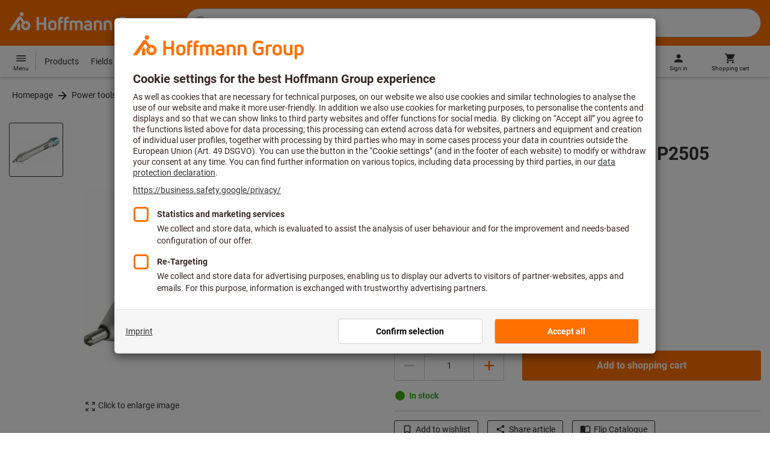

--- FILE ---
content_type: text/javascript
request_url: https://www.hoffmann-group.com/_ui/static/js-built/module/proceedAddToCartResponse-46fd59d3c7.js
body_size: 461
content:
System.register(["./AdditionalUserInterfaceActions.js","./ToastList.js"],function(e){"use strict";var r,t;return{setters:[function(e){r=e.a},function(e){t=e.t}],execute:function(){e("p",function(){function e(e){$(document).trigger("ecommerce:tracking:addtocart",e.enhancedEcommerceProductAddToCart)}return{proceed:function(s,o,c,a){const n=$("#pspec_DURCHMESSER"),i=$("#error_message_pspec_DURCHMESSER");let l=$("#cartEntryErrorMessageForPspec");l.length||(l=$('<div id="cartEntryErrorMessageForPspec"/>').appendTo($(".js-cartEntryErrorMessage")));const p=JSON.parse(s);e(p);const d=$("[name=qty]",a).val();let m=1,g=0;void 0!==d&&(m=d),n.length&&p.pspecErrorMessagesHtml.trim()&&(n.parent().addClass("input-error"),i.html(p.pspecErrorMessagesHtml)),void 0!==p.cartGlobalMessages&&t.addAll(p.cartGlobalMessages),m>0&&(l.html(""),void 0!==p.missingPSpecException&&(!function(e){let r=e.missingPSpecException.pspec;r=r.replace("[",""),r=r.replace("]",""),r=r.split(","),$("input.error").removeClass("error");for(const e of r){let r="#pspec_"+e;r=r.replace(" ",""),$(r).addClass("error")}}(p),l.append(p.cartGlobalMessagesHtml),g=l.offset()&&l.offset().top),p.cartGlobalMessagesHtml.indexOf("alert")>-1&&$("html, body").animate({scrollTop:g},350),r.executeActions(p.additionalUserInterfaceActions))},notifyEcommerceTracking:e}}())}}});
//# sourceMappingURL=proceedAddToCartResponse.js.map


--- FILE ---
content_type: text/javascript
request_url: https://www.hoffmann-group.com/_ui/static/js-built/module/StructuredProductData-a47b137ab3.js
body_size: 694
content:
System.register([],function(t){"use strict";return{execute:function(){t("default",function(t,e=document.createElement("script")){return{init:function(){const n=JSON.parse(t.dataset.product),c={"@context":"https://schema.org/","@type":"Product"};c.name=n.name,function(t,e){e.galleryImages&&(t.image=e.galleryImages.map(t=>t.product.url))}(c,n),function(t,e){if(e.hoffmannProductDescriptionData&&e.hoffmannProductDescriptionData.longtextSectionDatas){const n=document.createElement("div");n.innerHTML=e.hoffmannProductDescriptionData.longtextSectionDatas.map(t=>t.longtexts.join(" ").replaceAll("<br />"," ")).join(" "),t.description=n.innerText}}(c,n),c.sku=n.code,c.gtin=n.ean,c.mpn=n.manufacturerInformation["product.manufacturer.number"],c.brand={},c.brand["@type"]="Brand",c.brand.name=n.manufacturer,c.offers={},c.offers["@type"]="Offer",function(t,e){t.offers&&e.price&&e.price.value&&(t.offers.price=Number.parseFloat(e.price.value.toFixed(2)))}(c,n),function(t,e){t.offers&&e.price&&(t.offers.priceCurrency=e.price.currencyIso)}(c,n),function(t,e){function n(t){let e=String(t);return 1===e.length&&(e="0"+e),e}if(t.offers&&e.price&&e.price.priceValidUntil){const c=new Date(e.price.priceValidUntil);t.offers.priceValidUntil=`${c.getFullYear()}-${n(c.getMonth()+1)}-${n(c.getDate())}`}}(c,n),function(t,e){const n={deliverable:"https://schema.org/InStock",inStock:"https://schema.org/InStock",lowStock:"https://schema.org/InStock",discontinued:"https://schema.org/Discontinued",outOfStock:"https://schema.org/OutOfStock",unknownStock:"https://schema.org/OutOfStock"};t.offers&&e.stock&&e.stock.stockLevelStatus&&e.stock.stockLevelStatus.code&&(t.offers.availability=n[e.stock.stockLevelStatus.code]||"https://schema.org/OutOfStock")}(c,n),function(t,e){e.image3D&&(t.subjectOf={},t.subjectOf["@type"]="3DModel",t.subjectOf.encoding={},t.subjectOf.encoding["@type"]="MediaObject",t.subjectOf.encoding.contentUrl=`https://3d-view.azurewebsites.net/?file=${e.image3D}&distance=1&rotation=0,90,0&pitch=30&yaw=-30&bg=f2f2f2`)}(c,n),e.setAttribute("type","application/ld+json"),e.textContent=JSON.stringify(c,null,2),document.head.appendChild(e)}}})}}});
//# sourceMappingURL=StructuredProductData.js.map


--- FILE ---
content_type: text/javascript
request_url: https://www.hoffmann-group.com/_ui/static/js-built/module/openWindowForSocialNetwork-85741edcac.js
body_size: 161
content:
System.register([],function(t){"use strict";return{execute:function(){let e,n=null;t("default",function(t,i=window.open){return{init:function(){$(t).click(function(t){0!==$(this).attr("href").indexOf("mailto")&&(function(t){const o=t.attr("href"),r=t.attr("target")||"",l=t.data("height")||500,a=t.data("width")||650,s=t.data("left")||window.innerWidth/2-a/2,u=t.data("top")||window.innerHeight/2-l/2;null==n||n.closed?(n=i(o,r,"menubar=no,toolbar=no,resizable=yes,scrollbars=yes,height="+l+",width="+a+",left="+s+",top="+u),n.opener=null):(e===o||(n=i(o,r,"menubar=no,toolbar=no,resizable=yes,scrollbars=yes,height="+l+",width="+a+",left="+s+",top="+u),n.opener=null),n.focus()),e=o}($(this)),t.preventDefault())})}}})}}});
//# sourceMappingURL=openWindowForSocialNetwork.js.map


--- FILE ---
content_type: image/svg+xml
request_url: https://www.hoffmann-group.com/_ui/desktop/theme-hoffmann/source/images/icon/breadcrumb-arrow-right-branded.svg
body_size: -55
content:
<svg class="svgIcon svgIcon-arrow-right" width="20" height="20" viewBox="0 0 36 36" xmlns="http://www.w3.org/2000/svg"><path d="m18 6-2.115 2.115 8.37 8.385H6v3h18.255l-8.37 8.385L18 30l12-12z" fill-rule="evenodd" fill="#ff7000"/></svg>